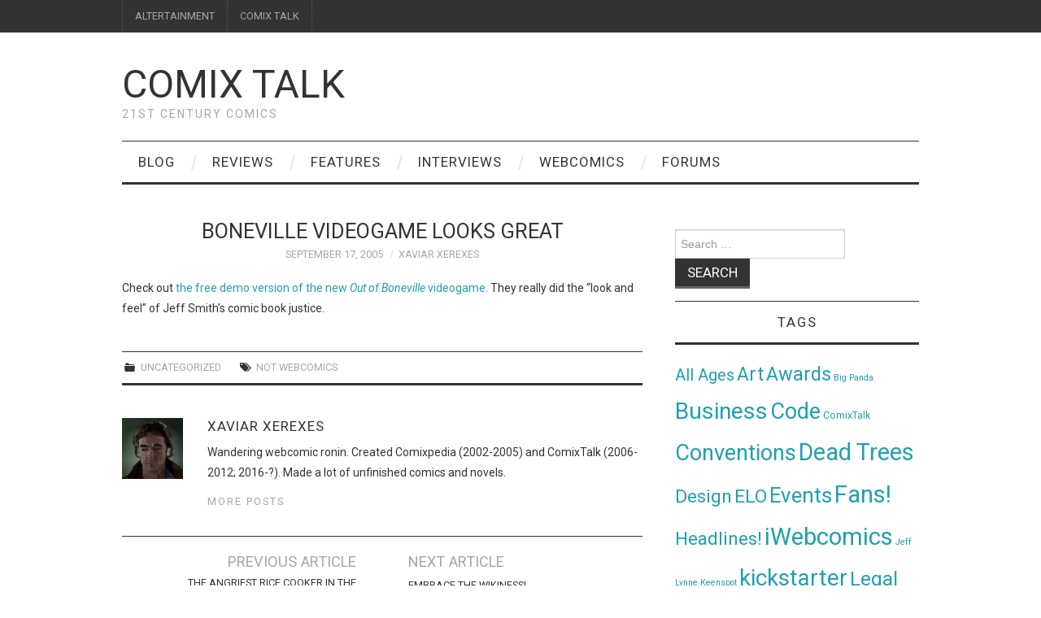

--- FILE ---
content_type: text/html; charset=UTF-8
request_url: http://comixtalk.com/boneville_videogame_looks_great/
body_size: 11323
content:
<!DOCTYPE html>
<html lang="en-US">
<head>
	<title>Boneville Videogame Looks Great &#8211; Comix Talk</title>

	<meta charset="UTF-8">
	<meta name="viewport" content="width=device-width">

	<link rel="profile" href="http://gmpg.org/xfn/11">
	<link rel="pingback" href="http://comixtalk.com/xmlrpc.php">
	<link rel="shortcut icon" href="http://comixtalk.com/wp-content/uploads/2016/01/picture-1.png" />


	<title>Boneville Videogame Looks Great &#8211; Comix Talk</title>
<meta name='robots' content='max-image-preview:large' />
<link rel='dns-prefetch' href='//fonts.googleapis.com' />
<link rel="alternate" type="application/rss+xml" title="Comix Talk &raquo; Feed" href="http://comixtalk.com/feed/" />
<link rel="alternate" type="application/rss+xml" title="Comix Talk &raquo; Comments Feed" href="http://comixtalk.com/comments/feed/" />
<link rel="alternate" title="oEmbed (JSON)" type="application/json+oembed" href="http://comixtalk.com/wp-json/oembed/1.0/embed?url=http%3A%2F%2Fcomixtalk.com%2Fboneville_videogame_looks_great%2F" />
<link rel="alternate" title="oEmbed (XML)" type="text/xml+oembed" href="http://comixtalk.com/wp-json/oembed/1.0/embed?url=http%3A%2F%2Fcomixtalk.com%2Fboneville_videogame_looks_great%2F&#038;format=xml" />
<style id='wp-img-auto-sizes-contain-inline-css' type='text/css'>
img:is([sizes=auto i],[sizes^="auto," i]){contain-intrinsic-size:3000px 1500px}
/*# sourceURL=wp-img-auto-sizes-contain-inline-css */
</style>
<style id='wp-emoji-styles-inline-css' type='text/css'>

	img.wp-smiley, img.emoji {
		display: inline !important;
		border: none !important;
		box-shadow: none !important;
		height: 1em !important;
		width: 1em !important;
		margin: 0 0.07em !important;
		vertical-align: -0.1em !important;
		background: none !important;
		padding: 0 !important;
	}
/*# sourceURL=wp-emoji-styles-inline-css */
</style>
<style id='wp-block-library-inline-css' type='text/css'>
:root{--wp-block-synced-color:#7a00df;--wp-block-synced-color--rgb:122,0,223;--wp-bound-block-color:var(--wp-block-synced-color);--wp-editor-canvas-background:#ddd;--wp-admin-theme-color:#007cba;--wp-admin-theme-color--rgb:0,124,186;--wp-admin-theme-color-darker-10:#006ba1;--wp-admin-theme-color-darker-10--rgb:0,107,160.5;--wp-admin-theme-color-darker-20:#005a87;--wp-admin-theme-color-darker-20--rgb:0,90,135;--wp-admin-border-width-focus:2px}@media (min-resolution:192dpi){:root{--wp-admin-border-width-focus:1.5px}}.wp-element-button{cursor:pointer}:root .has-very-light-gray-background-color{background-color:#eee}:root .has-very-dark-gray-background-color{background-color:#313131}:root .has-very-light-gray-color{color:#eee}:root .has-very-dark-gray-color{color:#313131}:root .has-vivid-green-cyan-to-vivid-cyan-blue-gradient-background{background:linear-gradient(135deg,#00d084,#0693e3)}:root .has-purple-crush-gradient-background{background:linear-gradient(135deg,#34e2e4,#4721fb 50%,#ab1dfe)}:root .has-hazy-dawn-gradient-background{background:linear-gradient(135deg,#faaca8,#dad0ec)}:root .has-subdued-olive-gradient-background{background:linear-gradient(135deg,#fafae1,#67a671)}:root .has-atomic-cream-gradient-background{background:linear-gradient(135deg,#fdd79a,#004a59)}:root .has-nightshade-gradient-background{background:linear-gradient(135deg,#330968,#31cdcf)}:root .has-midnight-gradient-background{background:linear-gradient(135deg,#020381,#2874fc)}:root{--wp--preset--font-size--normal:16px;--wp--preset--font-size--huge:42px}.has-regular-font-size{font-size:1em}.has-larger-font-size{font-size:2.625em}.has-normal-font-size{font-size:var(--wp--preset--font-size--normal)}.has-huge-font-size{font-size:var(--wp--preset--font-size--huge)}.has-text-align-center{text-align:center}.has-text-align-left{text-align:left}.has-text-align-right{text-align:right}.has-fit-text{white-space:nowrap!important}#end-resizable-editor-section{display:none}.aligncenter{clear:both}.items-justified-left{justify-content:flex-start}.items-justified-center{justify-content:center}.items-justified-right{justify-content:flex-end}.items-justified-space-between{justify-content:space-between}.screen-reader-text{border:0;clip-path:inset(50%);height:1px;margin:-1px;overflow:hidden;padding:0;position:absolute;width:1px;word-wrap:normal!important}.screen-reader-text:focus{background-color:#ddd;clip-path:none;color:#444;display:block;font-size:1em;height:auto;left:5px;line-height:normal;padding:15px 23px 14px;text-decoration:none;top:5px;width:auto;z-index:100000}html :where(.has-border-color){border-style:solid}html :where([style*=border-top-color]){border-top-style:solid}html :where([style*=border-right-color]){border-right-style:solid}html :where([style*=border-bottom-color]){border-bottom-style:solid}html :where([style*=border-left-color]){border-left-style:solid}html :where([style*=border-width]){border-style:solid}html :where([style*=border-top-width]){border-top-style:solid}html :where([style*=border-right-width]){border-right-style:solid}html :where([style*=border-bottom-width]){border-bottom-style:solid}html :where([style*=border-left-width]){border-left-style:solid}html :where(img[class*=wp-image-]){height:auto;max-width:100%}:where(figure){margin:0 0 1em}html :where(.is-position-sticky){--wp-admin--admin-bar--position-offset:var(--wp-admin--admin-bar--height,0px)}@media screen and (max-width:600px){html :where(.is-position-sticky){--wp-admin--admin-bar--position-offset:0px}}

/*# sourceURL=wp-block-library-inline-css */
</style><style id='global-styles-inline-css' type='text/css'>
:root{--wp--preset--aspect-ratio--square: 1;--wp--preset--aspect-ratio--4-3: 4/3;--wp--preset--aspect-ratio--3-4: 3/4;--wp--preset--aspect-ratio--3-2: 3/2;--wp--preset--aspect-ratio--2-3: 2/3;--wp--preset--aspect-ratio--16-9: 16/9;--wp--preset--aspect-ratio--9-16: 9/16;--wp--preset--color--black: #000000;--wp--preset--color--cyan-bluish-gray: #abb8c3;--wp--preset--color--white: #ffffff;--wp--preset--color--pale-pink: #f78da7;--wp--preset--color--vivid-red: #cf2e2e;--wp--preset--color--luminous-vivid-orange: #ff6900;--wp--preset--color--luminous-vivid-amber: #fcb900;--wp--preset--color--light-green-cyan: #7bdcb5;--wp--preset--color--vivid-green-cyan: #00d084;--wp--preset--color--pale-cyan-blue: #8ed1fc;--wp--preset--color--vivid-cyan-blue: #0693e3;--wp--preset--color--vivid-purple: #9b51e0;--wp--preset--gradient--vivid-cyan-blue-to-vivid-purple: linear-gradient(135deg,rgb(6,147,227) 0%,rgb(155,81,224) 100%);--wp--preset--gradient--light-green-cyan-to-vivid-green-cyan: linear-gradient(135deg,rgb(122,220,180) 0%,rgb(0,208,130) 100%);--wp--preset--gradient--luminous-vivid-amber-to-luminous-vivid-orange: linear-gradient(135deg,rgb(252,185,0) 0%,rgb(255,105,0) 100%);--wp--preset--gradient--luminous-vivid-orange-to-vivid-red: linear-gradient(135deg,rgb(255,105,0) 0%,rgb(207,46,46) 100%);--wp--preset--gradient--very-light-gray-to-cyan-bluish-gray: linear-gradient(135deg,rgb(238,238,238) 0%,rgb(169,184,195) 100%);--wp--preset--gradient--cool-to-warm-spectrum: linear-gradient(135deg,rgb(74,234,220) 0%,rgb(151,120,209) 20%,rgb(207,42,186) 40%,rgb(238,44,130) 60%,rgb(251,105,98) 80%,rgb(254,248,76) 100%);--wp--preset--gradient--blush-light-purple: linear-gradient(135deg,rgb(255,206,236) 0%,rgb(152,150,240) 100%);--wp--preset--gradient--blush-bordeaux: linear-gradient(135deg,rgb(254,205,165) 0%,rgb(254,45,45) 50%,rgb(107,0,62) 100%);--wp--preset--gradient--luminous-dusk: linear-gradient(135deg,rgb(255,203,112) 0%,rgb(199,81,192) 50%,rgb(65,88,208) 100%);--wp--preset--gradient--pale-ocean: linear-gradient(135deg,rgb(255,245,203) 0%,rgb(182,227,212) 50%,rgb(51,167,181) 100%);--wp--preset--gradient--electric-grass: linear-gradient(135deg,rgb(202,248,128) 0%,rgb(113,206,126) 100%);--wp--preset--gradient--midnight: linear-gradient(135deg,rgb(2,3,129) 0%,rgb(40,116,252) 100%);--wp--preset--font-size--small: 13px;--wp--preset--font-size--medium: 20px;--wp--preset--font-size--large: 36px;--wp--preset--font-size--x-large: 42px;--wp--preset--spacing--20: 0.44rem;--wp--preset--spacing--30: 0.67rem;--wp--preset--spacing--40: 1rem;--wp--preset--spacing--50: 1.5rem;--wp--preset--spacing--60: 2.25rem;--wp--preset--spacing--70: 3.38rem;--wp--preset--spacing--80: 5.06rem;--wp--preset--shadow--natural: 6px 6px 9px rgba(0, 0, 0, 0.2);--wp--preset--shadow--deep: 12px 12px 50px rgba(0, 0, 0, 0.4);--wp--preset--shadow--sharp: 6px 6px 0px rgba(0, 0, 0, 0.2);--wp--preset--shadow--outlined: 6px 6px 0px -3px rgb(255, 255, 255), 6px 6px rgb(0, 0, 0);--wp--preset--shadow--crisp: 6px 6px 0px rgb(0, 0, 0);}:where(.is-layout-flex){gap: 0.5em;}:where(.is-layout-grid){gap: 0.5em;}body .is-layout-flex{display: flex;}.is-layout-flex{flex-wrap: wrap;align-items: center;}.is-layout-flex > :is(*, div){margin: 0;}body .is-layout-grid{display: grid;}.is-layout-grid > :is(*, div){margin: 0;}:where(.wp-block-columns.is-layout-flex){gap: 2em;}:where(.wp-block-columns.is-layout-grid){gap: 2em;}:where(.wp-block-post-template.is-layout-flex){gap: 1.25em;}:where(.wp-block-post-template.is-layout-grid){gap: 1.25em;}.has-black-color{color: var(--wp--preset--color--black) !important;}.has-cyan-bluish-gray-color{color: var(--wp--preset--color--cyan-bluish-gray) !important;}.has-white-color{color: var(--wp--preset--color--white) !important;}.has-pale-pink-color{color: var(--wp--preset--color--pale-pink) !important;}.has-vivid-red-color{color: var(--wp--preset--color--vivid-red) !important;}.has-luminous-vivid-orange-color{color: var(--wp--preset--color--luminous-vivid-orange) !important;}.has-luminous-vivid-amber-color{color: var(--wp--preset--color--luminous-vivid-amber) !important;}.has-light-green-cyan-color{color: var(--wp--preset--color--light-green-cyan) !important;}.has-vivid-green-cyan-color{color: var(--wp--preset--color--vivid-green-cyan) !important;}.has-pale-cyan-blue-color{color: var(--wp--preset--color--pale-cyan-blue) !important;}.has-vivid-cyan-blue-color{color: var(--wp--preset--color--vivid-cyan-blue) !important;}.has-vivid-purple-color{color: var(--wp--preset--color--vivid-purple) !important;}.has-black-background-color{background-color: var(--wp--preset--color--black) !important;}.has-cyan-bluish-gray-background-color{background-color: var(--wp--preset--color--cyan-bluish-gray) !important;}.has-white-background-color{background-color: var(--wp--preset--color--white) !important;}.has-pale-pink-background-color{background-color: var(--wp--preset--color--pale-pink) !important;}.has-vivid-red-background-color{background-color: var(--wp--preset--color--vivid-red) !important;}.has-luminous-vivid-orange-background-color{background-color: var(--wp--preset--color--luminous-vivid-orange) !important;}.has-luminous-vivid-amber-background-color{background-color: var(--wp--preset--color--luminous-vivid-amber) !important;}.has-light-green-cyan-background-color{background-color: var(--wp--preset--color--light-green-cyan) !important;}.has-vivid-green-cyan-background-color{background-color: var(--wp--preset--color--vivid-green-cyan) !important;}.has-pale-cyan-blue-background-color{background-color: var(--wp--preset--color--pale-cyan-blue) !important;}.has-vivid-cyan-blue-background-color{background-color: var(--wp--preset--color--vivid-cyan-blue) !important;}.has-vivid-purple-background-color{background-color: var(--wp--preset--color--vivid-purple) !important;}.has-black-border-color{border-color: var(--wp--preset--color--black) !important;}.has-cyan-bluish-gray-border-color{border-color: var(--wp--preset--color--cyan-bluish-gray) !important;}.has-white-border-color{border-color: var(--wp--preset--color--white) !important;}.has-pale-pink-border-color{border-color: var(--wp--preset--color--pale-pink) !important;}.has-vivid-red-border-color{border-color: var(--wp--preset--color--vivid-red) !important;}.has-luminous-vivid-orange-border-color{border-color: var(--wp--preset--color--luminous-vivid-orange) !important;}.has-luminous-vivid-amber-border-color{border-color: var(--wp--preset--color--luminous-vivid-amber) !important;}.has-light-green-cyan-border-color{border-color: var(--wp--preset--color--light-green-cyan) !important;}.has-vivid-green-cyan-border-color{border-color: var(--wp--preset--color--vivid-green-cyan) !important;}.has-pale-cyan-blue-border-color{border-color: var(--wp--preset--color--pale-cyan-blue) !important;}.has-vivid-cyan-blue-border-color{border-color: var(--wp--preset--color--vivid-cyan-blue) !important;}.has-vivid-purple-border-color{border-color: var(--wp--preset--color--vivid-purple) !important;}.has-vivid-cyan-blue-to-vivid-purple-gradient-background{background: var(--wp--preset--gradient--vivid-cyan-blue-to-vivid-purple) !important;}.has-light-green-cyan-to-vivid-green-cyan-gradient-background{background: var(--wp--preset--gradient--light-green-cyan-to-vivid-green-cyan) !important;}.has-luminous-vivid-amber-to-luminous-vivid-orange-gradient-background{background: var(--wp--preset--gradient--luminous-vivid-amber-to-luminous-vivid-orange) !important;}.has-luminous-vivid-orange-to-vivid-red-gradient-background{background: var(--wp--preset--gradient--luminous-vivid-orange-to-vivid-red) !important;}.has-very-light-gray-to-cyan-bluish-gray-gradient-background{background: var(--wp--preset--gradient--very-light-gray-to-cyan-bluish-gray) !important;}.has-cool-to-warm-spectrum-gradient-background{background: var(--wp--preset--gradient--cool-to-warm-spectrum) !important;}.has-blush-light-purple-gradient-background{background: var(--wp--preset--gradient--blush-light-purple) !important;}.has-blush-bordeaux-gradient-background{background: var(--wp--preset--gradient--blush-bordeaux) !important;}.has-luminous-dusk-gradient-background{background: var(--wp--preset--gradient--luminous-dusk) !important;}.has-pale-ocean-gradient-background{background: var(--wp--preset--gradient--pale-ocean) !important;}.has-electric-grass-gradient-background{background: var(--wp--preset--gradient--electric-grass) !important;}.has-midnight-gradient-background{background: var(--wp--preset--gradient--midnight) !important;}.has-small-font-size{font-size: var(--wp--preset--font-size--small) !important;}.has-medium-font-size{font-size: var(--wp--preset--font-size--medium) !important;}.has-large-font-size{font-size: var(--wp--preset--font-size--large) !important;}.has-x-large-font-size{font-size: var(--wp--preset--font-size--x-large) !important;}
/*# sourceURL=global-styles-inline-css */
</style>

<style id='classic-theme-styles-inline-css' type='text/css'>
/*! This file is auto-generated */
.wp-block-button__link{color:#fff;background-color:#32373c;border-radius:9999px;box-shadow:none;text-decoration:none;padding:calc(.667em + 2px) calc(1.333em + 2px);font-size:1.125em}.wp-block-file__button{background:#32373c;color:#fff;text-decoration:none}
/*# sourceURL=/wp-includes/css/classic-themes.min.css */
</style>
<link rel='stylesheet' id='bbp-default-css' href='http://comixtalk.com/wp-content/plugins/bbpress/templates/default/css/bbpress.min.css?ver=2.6.14' type='text/css' media='all' />
<link rel='stylesheet' id='athemes-headings-fonts-css' href='//fonts.googleapis.com/css?family=Roboto%3A400%2C400italic%2C700%2C700italic&#038;ver=6.9' type='text/css' media='all' />
<link rel='stylesheet' id='athemes-body-fonts-css' href='//fonts.googleapis.com/css?family=Roboto%3A400%2C400italic%2C700%2C700italic&#038;ver=6.9' type='text/css' media='all' />
<link rel='stylesheet' id='athemes-symbols-css' href='http://comixtalk.com/wp-content/themes/fashionistas/css/athemes-symbols.css?ver=6.9' type='text/css' media='all' />
<link rel='stylesheet' id='athemes-bootstrap-css' href='http://comixtalk.com/wp-content/themes/fashionistas/css/bootstrap.min.css?ver=6.9' type='text/css' media='all' />
<link rel='stylesheet' id='athemes-style-css' href='http://comixtalk.com/wp-content/themes/fashionistas/style.css?ver=6.9' type='text/css' media='all' />
<style id='athemes-style-inline-css' type='text/css'>
button, input[type="button"], input[type="reset"], input[type="submit"], #top-navigation, #top-navigation li:hover ul, #top-navigation li.sfHover ul, #main-navigation li:hover ul, #main-navigation li.sfHover ul, #main-navigation > .sf-menu > ul, .site-content [class*="navigation"] a, .widget-tab-nav li.active a, .widget-social-icons li a [class^="ico-"]:before, .site-footer { background: ; }
#main-navigation, .entry-footer, .page-header, .author-info, .site-content [class*="navigation"] a:hover, .site-content .post-navigation, .comments-title, .widget, .widget-title, ul.widget-tab-nav, .site-extra { border-color: ; }
.site-title a { color: ; }
.site-description { color: ; }
.entry-title, .entry-title a { color: ; }
body { color: ; }
h1, h2, h3, h4, h5, h6, button, input[type="button"], input[type="reset"], input[type="submit"], .site-title, .site-description, .sf-menu li a, .nav-open, .nav-close, .entry-meta, .author-info .author-links a, .site-content [class*="navigation"] a, .site-content .post-navigation span, .comment-list li.comment .comment-author .fn, .comment-list li.comment .comment-metadata a, .comment-list li.comment .reply a, #commentform label, .widget-tab-nav li a, .widget-entry-content span, .widget-entry-summary span, #widget-tab-tags, .site-footer { font-family: Roboto; }
body { font-family: Roboto; }

/*# sourceURL=athemes-style-inline-css */
</style>
<script type="text/javascript" src="http://comixtalk.com/wp-includes/js/jquery/jquery.min.js?ver=3.7.1" id="jquery-core-js"></script>
<script type="text/javascript" src="http://comixtalk.com/wp-includes/js/jquery/jquery-migrate.min.js?ver=3.4.1" id="jquery-migrate-js"></script>
<script type="text/javascript" src="http://comixtalk.com/wp-content/themes/fashionistas/js/bootstrap.min.js?ver=6.9" id="athemes-bootstrap-js-js"></script>
<script type="text/javascript" src="http://comixtalk.com/wp-content/themes/fashionistas/js/hoverIntent.js?ver=6.9" id="athemes-superfish-hoverIntent-js"></script>
<script type="text/javascript" src="http://comixtalk.com/wp-content/themes/fashionistas/js/superfish.js?ver=6.9" id="athemes-superfish-js"></script>
<script type="text/javascript" src="http://comixtalk.com/wp-content/themes/fashionistas/js/settings.js?ver=6.9" id="athemes-settings-js"></script>
<link rel="https://api.w.org/" href="http://comixtalk.com/wp-json/" /><link rel="alternate" title="JSON" type="application/json" href="http://comixtalk.com/wp-json/wp/v2/posts/2849" /><link rel="EditURI" type="application/rsd+xml" title="RSD" href="http://comixtalk.com/xmlrpc.php?rsd" />
<meta name="generator" content="WordPress 6.9" />
<link rel="canonical" href="http://comixtalk.com/boneville_videogame_looks_great/" />
<link rel='shortlink' href='http://comixtalk.com/?p=2849' />
<!--[if lt IE 9]>
<script src="http://comixtalk.com/wp-content/themes/fashionistas/js/html5shiv.js"></script>
<![endif]-->
<style type="text/css">.recentcomments a{display:inline !important;padding:0 !important;margin:0 !important;}</style><link rel="icon" href="http://comixtalk.com/wp-content/uploads/2016/01/cropped-picture-1-32x32.png" sizes="32x32" />
<link rel="icon" href="http://comixtalk.com/wp-content/uploads/2016/01/cropped-picture-1-192x192.png" sizes="192x192" />
<link rel="apple-touch-icon" href="http://comixtalk.com/wp-content/uploads/2016/01/cropped-picture-1-180x180.png" />
<meta name="msapplication-TileImage" content="http://comixtalk.com/wp-content/uploads/2016/01/cropped-picture-1-270x270.png" />
</head>

<body class="wp-singular post-template-default single single-post postid-2849 single-format-standard wp-theme-fashionistas group-blog">

	<nav id="top-navigation" class="main-navigation" role="navigation">
		<div class="clearfix container">
			<div class="sf-menu"><ul id="menu-network" class="menu"><li id="menu-item-31194" class="menu-item menu-item-type-custom menu-item-object-custom menu-item-31194"><a href="http://altertainment.net">ALTERTAINMENT</a></li>
<li id="menu-item-31195" class="menu-item menu-item-type-custom menu-item-object-custom menu-item-31195"><a href="http://comixtalk">COMIX TALK</a></li>
</ul></div>		</div>
	<!-- #top-navigation --></nav>

	<header id="masthead" class="clearfix container site-header" role="banner">
		<div class="site-branding">
						
								<div class="site-title">
					<a href="http://comixtalk.com/" title="Comix Talk" rel="home">
						Comix Talk					</a>
				</div>
				<div class="site-description">21st Century Comics</div>
					<!-- .site-branding --></div>

					<!-- #masthead --></header>

	<nav id="main-navigation" class="container main-navigation" role="navigation">
		<a href="#main-navigation" class="nav-open">Menu</a>
		<a href="#" class="nav-close">Close</a>
		<div class="sf-menu"><ul id="menu-departments" class="menu"><li id="menu-item-31127" class="menu-item menu-item-type-taxonomy menu-item-object-category menu-item-31127"><a href="http://comixtalk.com/category/blog/">Blog</a></li>
<li id="menu-item-31130" class="menu-item menu-item-type-taxonomy menu-item-object-category menu-item-31130"><a href="http://comixtalk.com/category/reviews/">Reviews</a></li>
<li id="menu-item-31128" class="menu-item menu-item-type-taxonomy menu-item-object-category menu-item-31128"><a href="http://comixtalk.com/category/features/">Features</a></li>
<li id="menu-item-31129" class="menu-item menu-item-type-taxonomy menu-item-object-category menu-item-31129"><a href="http://comixtalk.com/category/interviews/">Interviews</a></li>
<li id="menu-item-31241" class="menu-item menu-item-type-post_type menu-item-object-page menu-item-31241"><a href="http://comixtalk.com/webcomics-at-comix-talk/">Webcomics</a></li>
<li id="menu-item-31283" class="menu-item menu-item-type-post_type_archive menu-item-object-forum menu-item-31283"><a href="http://comixtalk.com/forums/">Forums</a></li>
</ul></div>	<!-- #main-navigation --></nav>

	<div id="main" class="site-main">
		<div class="clearfix container">
	<div id="primary" class="content-area">
		<div id="content" class="site-content" role="main">

		
			
<article id="post-2849" class="clearfix post-2849 post type-post status-publish format-standard hentry tag-not_webcomics">
	<header class="entry-header">
		<h1 class="entry-title">Boneville Videogame Looks Great</h1>

		<div class="entry-meta">
			<span class="posted-on"><a href="http://comixtalk.com/boneville_videogame_looks_great/" rel="bookmark"><time class="entry-date published updated" datetime="2005-09-17T10:54:54-04:00">September 17, 2005</time></a></span><span class="byline"><span class="author vcard"><a class="url fn n" href="http://comixtalk.com/author/xerexes/">Xaviar Xerexes</a></span></span>
					<!-- .entry-meta --></div>
	<!-- .entry-header --></header>

		

	<div class="clearfix entry-content">
		<p>Check out <a href="http://www.telltalegames.com/products?pc=bn0102">the free demo version of the new <i>Out of Boneville</i> videogame</a>.  They really did the &#8220;look and feel&#8221; of Jeff Smith&#8217;s comic book justice.</p>
			<!-- .entry-content --></div>

	<footer class="entry-meta entry-footer">
		<span class="cat-links"><i class="ico-folder"></i> Uncategorized</span><span class="tags-links"><i class="ico-tags"></i> <a href="http://comixtalk.com/tag/not_webcomics/" rel="tag">Not Webcomics</a></span>	<!-- .entry-meta --></footer>
<!-- #post-2849 --></article>

							<div class="clearfix author-info">
					<div class="author-photo"><img alt='' src='https://secure.gravatar.com/avatar/7e0008c026849ad596c98cfa4770d1002d81cc4c8ebc1d758608255e693441e7?s=75&#038;d=mm&#038;r=pg' srcset='https://secure.gravatar.com/avatar/7e0008c026849ad596c98cfa4770d1002d81cc4c8ebc1d758608255e693441e7?s=150&#038;d=mm&#038;r=pg 2x' class='avatar avatar-75 photo' height='75' width='75' decoding='async'/></div>
					<div class="author-content">
						<h3>Xaviar Xerexes</h3>
						<p>Wandering webcomic ronin.  Created Comixpedia (2002-2005) and  ComixTalk (2006-2012; 2016-?).  Made a lot of unfinished comics and novels.</p>
						<div class="author-links">
							<a href="http://comixtalk.com/author/xerexes/" rel="me">More Posts</a>

							
							
													</div>
					</div>
				<!-- .author-info --></div>
			
				<nav role="navigation" id="nav-below" class="post-navigation">
		<h1 class="screen-reader-text">Post navigation</h1>

	
		<div class="nav-previous"><span>Previous Article</span><a href="http://comixtalk.com/angriest_rice_cooker_world_returns/" rel="prev"><span class="meta-nav">&larr;</span> The Angriest Rice Cooker in the World Returns</a></div>		<div class="nav-next"><span>Next Article</span><a href="http://comixtalk.com/embrace_wikiness/" rel="next">Embrace The Wikiness! <span class="meta-nav">&rarr;</span></a></div>
	
	</nav><!-- #nav-below -->
	
			
		
		</div><!-- #content -->
	</div><!-- #primary -->

<div id="widget-area-2" class="site-sidebar widget-area" role="complementary">
	<aside id="search-2" class="widget widget_search"><form role="search" method="get" class="search-form" action="http://comixtalk.com/">
	<label>
		<span class="screen-reader-text">Search for:</span>
		<input type="search" class="search-field" placeholder="Search &hellip;" value="" name="s" title="Search for:">
	</label>
	<input type="submit" class="search-submit" value="Search">
</form>
</aside><aside id="tag_cloud-2" class="widget widget_tag_cloud"><h3 class="widget-title">Tags</h3><div class="tagcloud"><a href="http://comixtalk.com/tag/all_ages/" class="tag-cloud-link tag-link-3479 tag-link-position-1" style="font-size: 14.867924528302pt;" aria-label="All Ages (21 items)">All Ages</a>
<a href="http://comixtalk.com/tag/art/" class="tag-cloud-link tag-link-1 tag-link-position-2" style="font-size: 17.245283018868pt;" aria-label="Art (49 items)">Art</a>
<a href="http://comixtalk.com/tag/awards/" class="tag-cloud-link tag-link-5 tag-link-position-3" style="font-size: 17.707547169811pt;" aria-label="Awards (58 items)">Awards</a>
<a href="http://comixtalk.com/tag/big-panda/" class="tag-cloud-link tag-link-3556 tag-link-position-4" style="font-size: 8pt;" aria-label="Big Panda (1 item)">Big Panda</a>
<a href="http://comixtalk.com/tag/business/" class="tag-cloud-link tag-link-3 tag-link-position-5" style="font-size: 21.207547169811pt;" aria-label="Business (198 items)">Business</a>
<a href="http://comixtalk.com/tag/code/" class="tag-cloud-link tag-link-12 tag-link-position-6" style="font-size: 20.415094339623pt;" aria-label="Code (149 items)">Code</a>
<a href="http://comixtalk.com/tag/comixtalk/" class="tag-cloud-link tag-link-3550 tag-link-position-7" style="font-size: 9.188679245283pt;" aria-label="ComixTalk (2 items)">ComixTalk</a>
<a href="http://comixtalk.com/tag/conventions/" class="tag-cloud-link tag-link-6 tag-link-position-8" style="font-size: 20.283018867925pt;" aria-label="Conventions (143 items)">Conventions</a>
<a href="http://comixtalk.com/tag/dead_trees/" class="tag-cloud-link tag-link-9 tag-link-position-9" style="font-size: 21.537735849057pt;" aria-label="Dead Trees (224 items)">Dead Trees</a>
<a href="http://comixtalk.com/tag/design/" class="tag-cloud-link tag-link-11 tag-link-position-10" style="font-size: 16.981132075472pt;" aria-label="Design (45 items)">Design</a>
<a href="http://comixtalk.com/tag/elo/" class="tag-cloud-link tag-link-3559 tag-link-position-11" style="font-size: 17.047169811321pt;" aria-label="ELO (46 items)">ELO</a>
<a href="http://comixtalk.com/tag/events/" class="tag-cloud-link tag-link-7 tag-link-position-12" style="font-size: 19.358490566038pt;" aria-label="Events (104 items)">Events</a>
<a href="http://comixtalk.com/tag/fans!/" class="tag-cloud-link tag-link-8 tag-link-position-13" style="font-size: 21.933962264151pt;" aria-label="Fans! (256 items)">Fans!</a>
<a href="http://comixtalk.com/tag/headlines!/" class="tag-cloud-link tag-link-18 tag-link-position-14" style="font-size: 16.716981132075pt;" aria-label="Headlines! (41 items)">Headlines!</a>
<a href="http://comixtalk.com/tag/iwebcomics/" class="tag-cloud-link tag-link-10 tag-link-position-15" style="font-size: 22pt;" aria-label="iWebcomics (263 items)">iWebcomics</a>
<a href="http://comixtalk.com/tag/jeff-lynne/" class="tag-cloud-link tag-link-3558 tag-link-position-16" style="font-size: 8pt;" aria-label="Jeff Lynne (1 item)">Jeff Lynne</a>
<a href="http://comixtalk.com/tag/keenspot/" class="tag-cloud-link tag-link-3553 tag-link-position-17" style="font-size: 8pt;" aria-label="Keenspot (1 item)">Keenspot</a>
<a href="http://comixtalk.com/tag/kickstarter/" class="tag-cloud-link tag-link-3552 tag-link-position-18" style="font-size: 20.811320754717pt;" aria-label="kickstarter (174 items)">kickstarter</a>
<a href="http://comixtalk.com/tag/legal_/" class="tag-cloud-link tag-link-13 tag-link-position-19" style="font-size: 18.5pt;" aria-label="Legal  (76 items)">Legal </a>
<a href="http://comixtalk.com/tag/marketing/" class="tag-cloud-link tag-link-14 tag-link-position-20" style="font-size: 13.150943396226pt;" aria-label="Marketing (11 items)">Marketing</a>
<a href="http://comixtalk.com/tag/milestones/" class="tag-cloud-link tag-link-15 tag-link-position-21" style="font-size: 17.443396226415pt;" aria-label="Milestones (53 items)">Milestones</a>
<a href="http://comixtalk.com/tag/modern-tales/" class="tag-cloud-link tag-link-3555 tag-link-position-22" style="font-size: 8pt;" aria-label="Modern Tales (1 item)">Modern Tales</a>
<a href="http://comixtalk.com/tag/not_webcomics/" class="tag-cloud-link tag-link-20 tag-link-position-23" style="font-size: 16.915094339623pt;" aria-label="Not Webcomics (44 items)">Not Webcomics</a>
<a href="http://comixtalk.com/tag/penny-arcade/" class="tag-cloud-link tag-link-3557 tag-link-position-24" style="font-size: 8pt;" aria-label="Penny Arcade (1 item)">Penny Arcade</a>
<a href="http://comixtalk.com/tag/project-wonderful/" class="tag-cloud-link tag-link-3561 tag-link-position-25" style="font-size: 12.292452830189pt;" aria-label="Project Wonderful (8 items)">Project Wonderful</a>
<a href="http://comixtalk.com/tag/rookies/" class="tag-cloud-link tag-link-16 tag-link-position-26" style="font-size: 19.88679245283pt;" aria-label="Rookies (125 items)">Rookies</a>
<a href="http://comixtalk.com/tag/swag/" class="tag-cloud-link tag-link-3480 tag-link-position-27" style="font-size: 21.933962264151pt;" aria-label="Swag (257 items)">Swag</a>
<a href="http://comixtalk.com/tag/theory/" class="tag-cloud-link tag-link-4 tag-link-position-28" style="font-size: 17.509433962264pt;" aria-label="Theory (54 items)">Theory</a>
<a href="http://comixtalk.com/tag/tools/" class="tag-cloud-link tag-link-17 tag-link-position-29" style="font-size: 18.962264150943pt;" aria-label="Tools (91 items)">Tools</a>
<a href="http://comixtalk.com/tag/versus/" class="tag-cloud-link tag-link-19 tag-link-position-30" style="font-size: 15.264150943396pt;" aria-label="Versus (24 items)">Versus</a>
<a href="http://comixtalk.com/tag/websnark/" class="tag-cloud-link tag-link-3554 tag-link-position-31" style="font-size: 8pt;" aria-label="Websnark (1 item)">Websnark</a>
<a href="http://comixtalk.com/tag/writing/" class="tag-cloud-link tag-link-2 tag-link-position-32" style="font-size: 18.235849056604pt;" aria-label="Writing (70 items)">Writing</a></div>
</aside><aside id="categories-2" class="widget widget_categories"><h3 class="widget-title">Categories</h3><form action="http://comixtalk.com" method="get"><label class="screen-reader-text" for="cat">Categories</label><select  name='cat' id='cat' class='postform'>
	<option value='-1'>Select Category</option>
	<option class="level-0" value="3548">Blog</option>
	<option class="level-0" value="23">Features</option>
	<option class="level-1" value="203">&nbsp;&nbsp;&nbsp;Art &#038; Narrative</option>
	<option class="level-1" value="111">&nbsp;&nbsp;&nbsp;Checkerboard Nightmare</option>
	<option class="level-1" value="1037">&nbsp;&nbsp;&nbsp;Comic Theory 101</option>
	<option class="level-1" value="962">&nbsp;&nbsp;&nbsp;History</option>
	<option class="level-1" value="132">&nbsp;&nbsp;&nbsp;Modern Humor Authority</option>
	<option class="level-1" value="956">&nbsp;&nbsp;&nbsp;Most Read</option>
	<option class="level-1" value="110">&nbsp;&nbsp;&nbsp;The Antecedent</option>
	<option class="level-1" value="201">&nbsp;&nbsp;&nbsp;Why Do Online Comics?</option>
	<option class="level-0" value="21">Interviews</option>
	<option class="level-0" value="22">Reviews</option>
	<option class="level-0" value="3564">Webcomics</option>
</select>
</form><script type="text/javascript">
/* <![CDATA[ */

( ( dropdownId ) => {
	const dropdown = document.getElementById( dropdownId );
	function onSelectChange() {
		setTimeout( () => {
			if ( 'escape' === dropdown.dataset.lastkey ) {
				return;
			}
			if ( dropdown.value && parseInt( dropdown.value ) > 0 && dropdown instanceof HTMLSelectElement ) {
				dropdown.parentElement.submit();
			}
		}, 250 );
	}
	function onKeyUp( event ) {
		if ( 'Escape' === event.key ) {
			dropdown.dataset.lastkey = 'escape';
		} else {
			delete dropdown.dataset.lastkey;
		}
	}
	function onClick() {
		delete dropdown.dataset.lastkey;
	}
	dropdown.addEventListener( 'keyup', onKeyUp );
	dropdown.addEventListener( 'click', onClick );
	dropdown.addEventListener( 'change', onSelectChange );
})( "cat" );

//# sourceURL=WP_Widget_Categories%3A%3Awidget
/* ]]> */
</script>
</aside><aside id="archives-2" class="widget widget_archive"><h3 class="widget-title">Archives</h3>		<label class="screen-reader-text" for="archives-dropdown-2">Archives</label>
		<select id="archives-dropdown-2" name="archive-dropdown">
			
			<option value="">Select Month</option>
				<option value='http://comixtalk.com/2016/01/'> January 2016 &nbsp;(1)</option>
	<option value='http://comixtalk.com/2012/12/'> December 2012 &nbsp;(1)</option>
	<option value='http://comixtalk.com/2012/11/'> November 2012 &nbsp;(1)</option>
	<option value='http://comixtalk.com/2012/09/'> September 2012 &nbsp;(1)</option>
	<option value='http://comixtalk.com/2012/06/'> June 2012 &nbsp;(2)</option>
	<option value='http://comixtalk.com/2012/05/'> May 2012 &nbsp;(3)</option>
	<option value='http://comixtalk.com/2012/04/'> April 2012 &nbsp;(6)</option>
	<option value='http://comixtalk.com/2012/03/'> March 2012 &nbsp;(9)</option>
	<option value='http://comixtalk.com/2012/02/'> February 2012 &nbsp;(5)</option>
	<option value='http://comixtalk.com/2012/01/'> January 2012 &nbsp;(4)</option>
	<option value='http://comixtalk.com/2011/12/'> December 2011 &nbsp;(9)</option>
	<option value='http://comixtalk.com/2011/11/'> November 2011 &nbsp;(5)</option>
	<option value='http://comixtalk.com/2011/10/'> October 2011 &nbsp;(11)</option>
	<option value='http://comixtalk.com/2011/09/'> September 2011 &nbsp;(16)</option>
	<option value='http://comixtalk.com/2011/08/'> August 2011 &nbsp;(13)</option>
	<option value='http://comixtalk.com/2011/07/'> July 2011 &nbsp;(11)</option>
	<option value='http://comixtalk.com/2011/06/'> June 2011 &nbsp;(9)</option>
	<option value='http://comixtalk.com/2011/05/'> May 2011 &nbsp;(20)</option>
	<option value='http://comixtalk.com/2011/04/'> April 2011 &nbsp;(22)</option>
	<option value='http://comixtalk.com/2011/03/'> March 2011 &nbsp;(14)</option>
	<option value='http://comixtalk.com/2011/02/'> February 2011 &nbsp;(18)</option>
	<option value='http://comixtalk.com/2011/01/'> January 2011 &nbsp;(26)</option>
	<option value='http://comixtalk.com/2010/12/'> December 2010 &nbsp;(25)</option>
	<option value='http://comixtalk.com/2010/11/'> November 2010 &nbsp;(19)</option>
	<option value='http://comixtalk.com/2010/10/'> October 2010 &nbsp;(22)</option>
	<option value='http://comixtalk.com/2010/09/'> September 2010 &nbsp;(51)</option>
	<option value='http://comixtalk.com/2010/08/'> August 2010 &nbsp;(69)</option>
	<option value='http://comixtalk.com/2010/07/'> July 2010 &nbsp;(28)</option>
	<option value='http://comixtalk.com/2010/06/'> June 2010 &nbsp;(25)</option>
	<option value='http://comixtalk.com/2010/05/'> May 2010 &nbsp;(18)</option>
	<option value='http://comixtalk.com/2010/04/'> April 2010 &nbsp;(26)</option>
	<option value='http://comixtalk.com/2010/03/'> March 2010 &nbsp;(22)</option>
	<option value='http://comixtalk.com/2010/02/'> February 2010 &nbsp;(29)</option>
	<option value='http://comixtalk.com/2010/01/'> January 2010 &nbsp;(18)</option>
	<option value='http://comixtalk.com/2009/12/'> December 2009 &nbsp;(16)</option>
	<option value='http://comixtalk.com/2009/11/'> November 2009 &nbsp;(23)</option>
	<option value='http://comixtalk.com/2009/10/'> October 2009 &nbsp;(28)</option>
	<option value='http://comixtalk.com/2009/09/'> September 2009 &nbsp;(31)</option>
	<option value='http://comixtalk.com/2009/08/'> August 2009 &nbsp;(29)</option>
	<option value='http://comixtalk.com/2009/07/'> July 2009 &nbsp;(28)</option>
	<option value='http://comixtalk.com/2009/06/'> June 2009 &nbsp;(24)</option>
	<option value='http://comixtalk.com/2009/05/'> May 2009 &nbsp;(31)</option>
	<option value='http://comixtalk.com/2009/04/'> April 2009 &nbsp;(40)</option>
	<option value='http://comixtalk.com/2009/03/'> March 2009 &nbsp;(36)</option>
	<option value='http://comixtalk.com/2009/02/'> February 2009 &nbsp;(34)</option>
	<option value='http://comixtalk.com/2009/01/'> January 2009 &nbsp;(52)</option>
	<option value='http://comixtalk.com/2008/12/'> December 2008 &nbsp;(28)</option>
	<option value='http://comixtalk.com/2008/11/'> November 2008 &nbsp;(31)</option>
	<option value='http://comixtalk.com/2008/10/'> October 2008 &nbsp;(60)</option>
	<option value='http://comixtalk.com/2008/09/'> September 2008 &nbsp;(31)</option>
	<option value='http://comixtalk.com/2008/08/'> August 2008 &nbsp;(45)</option>
	<option value='http://comixtalk.com/2008/07/'> July 2008 &nbsp;(63)</option>
	<option value='http://comixtalk.com/2008/06/'> June 2008 &nbsp;(47)</option>
	<option value='http://comixtalk.com/2008/05/'> May 2008 &nbsp;(45)</option>
	<option value='http://comixtalk.com/2008/04/'> April 2008 &nbsp;(48)</option>
	<option value='http://comixtalk.com/2008/03/'> March 2008 &nbsp;(34)</option>
	<option value='http://comixtalk.com/2008/02/'> February 2008 &nbsp;(36)</option>
	<option value='http://comixtalk.com/2008/01/'> January 2008 &nbsp;(44)</option>
	<option value='http://comixtalk.com/2007/12/'> December 2007 &nbsp;(17)</option>
	<option value='http://comixtalk.com/2007/11/'> November 2007 &nbsp;(34)</option>
	<option value='http://comixtalk.com/2007/10/'> October 2007 &nbsp;(42)</option>
	<option value='http://comixtalk.com/2007/09/'> September 2007 &nbsp;(52)</option>
	<option value='http://comixtalk.com/2007/08/'> August 2007 &nbsp;(44)</option>
	<option value='http://comixtalk.com/2007/07/'> July 2007 &nbsp;(45)</option>
	<option value='http://comixtalk.com/2007/06/'> June 2007 &nbsp;(51)</option>
	<option value='http://comixtalk.com/2007/05/'> May 2007 &nbsp;(58)</option>
	<option value='http://comixtalk.com/2007/04/'> April 2007 &nbsp;(54)</option>
	<option value='http://comixtalk.com/2007/03/'> March 2007 &nbsp;(67)</option>
	<option value='http://comixtalk.com/2007/02/'> February 2007 &nbsp;(34)</option>
	<option value='http://comixtalk.com/2007/01/'> January 2007 &nbsp;(50)</option>
	<option value='http://comixtalk.com/2006/12/'> December 2006 &nbsp;(58)</option>
	<option value='http://comixtalk.com/2006/11/'> November 2006 &nbsp;(40)</option>
	<option value='http://comixtalk.com/2006/10/'> October 2006 &nbsp;(58)</option>
	<option value='http://comixtalk.com/2006/09/'> September 2006 &nbsp;(52)</option>
	<option value='http://comixtalk.com/2006/08/'> August 2006 &nbsp;(57)</option>
	<option value='http://comixtalk.com/2006/07/'> July 2006 &nbsp;(93)</option>
	<option value='http://comixtalk.com/2006/06/'> June 2006 &nbsp;(58)</option>
	<option value='http://comixtalk.com/2006/05/'> May 2006 &nbsp;(79)</option>
	<option value='http://comixtalk.com/2006/04/'> April 2006 &nbsp;(66)</option>
	<option value='http://comixtalk.com/2006/03/'> March 2006 &nbsp;(82)</option>
	<option value='http://comixtalk.com/2006/02/'> February 2006 &nbsp;(105)</option>
	<option value='http://comixtalk.com/2006/01/'> January 2006 &nbsp;(142)</option>
	<option value='http://comixtalk.com/2005/12/'> December 2005 &nbsp;(82)</option>
	<option value='http://comixtalk.com/2005/11/'> November 2005 &nbsp;(98)</option>
	<option value='http://comixtalk.com/2005/10/'> October 2005 &nbsp;(99)</option>
	<option value='http://comixtalk.com/2005/09/'> September 2005 &nbsp;(73)</option>
	<option value='http://comixtalk.com/2005/08/'> August 2005 &nbsp;(91)</option>
	<option value='http://comixtalk.com/2005/07/'> July 2005 &nbsp;(104)</option>
	<option value='http://comixtalk.com/2005/06/'> June 2005 &nbsp;(111)</option>
	<option value='http://comixtalk.com/2005/05/'> May 2005 &nbsp;(105)</option>
	<option value='http://comixtalk.com/2005/04/'> April 2005 &nbsp;(90)</option>
	<option value='http://comixtalk.com/2005/03/'> March 2005 &nbsp;(117)</option>
	<option value='http://comixtalk.com/2005/02/'> February 2005 &nbsp;(75)</option>
	<option value='http://comixtalk.com/2005/01/'> January 2005 &nbsp;(99)</option>
	<option value='http://comixtalk.com/2004/12/'> December 2004 &nbsp;(66)</option>
	<option value='http://comixtalk.com/2004/11/'> November 2004 &nbsp;(76)</option>
	<option value='http://comixtalk.com/2004/10/'> October 2004 &nbsp;(106)</option>
	<option value='http://comixtalk.com/2004/09/'> September 2004 &nbsp;(92)</option>
	<option value='http://comixtalk.com/2004/08/'> August 2004 &nbsp;(84)</option>
	<option value='http://comixtalk.com/2004/07/'> July 2004 &nbsp;(70)</option>
	<option value='http://comixtalk.com/2004/06/'> June 2004 &nbsp;(116)</option>
	<option value='http://comixtalk.com/2004/05/'> May 2004 &nbsp;(104)</option>
	<option value='http://comixtalk.com/2004/04/'> April 2004 &nbsp;(104)</option>
	<option value='http://comixtalk.com/2004/03/'> March 2004 &nbsp;(100)</option>
	<option value='http://comixtalk.com/2004/02/'> February 2004 &nbsp;(108)</option>
	<option value='http://comixtalk.com/2004/01/'> January 2004 &nbsp;(66)</option>
	<option value='http://comixtalk.com/2003/12/'> December 2003 &nbsp;(31)</option>
	<option value='http://comixtalk.com/2003/11/'> November 2003 &nbsp;(81)</option>
	<option value='http://comixtalk.com/2003/10/'> October 2003 &nbsp;(111)</option>
	<option value='http://comixtalk.com/2003/09/'> September 2003 &nbsp;(100)</option>
	<option value='http://comixtalk.com/2003/08/'> August 2003 &nbsp;(104)</option>
	<option value='http://comixtalk.com/2003/07/'> July 2003 &nbsp;(94)</option>
	<option value='http://comixtalk.com/2003/06/'> June 2003 &nbsp;(99)</option>
	<option value='http://comixtalk.com/2003/05/'> May 2003 &nbsp;(96)</option>
	<option value='http://comixtalk.com/2003/04/'> April 2003 &nbsp;(125)</option>
	<option value='http://comixtalk.com/2003/03/'> March 2003 &nbsp;(132)</option>
	<option value='http://comixtalk.com/2003/02/'> February 2003 &nbsp;(111)</option>
	<option value='http://comixtalk.com/2003/01/'> January 2003 &nbsp;(2)</option>

		</select>

			<script type="text/javascript">
/* <![CDATA[ */

( ( dropdownId ) => {
	const dropdown = document.getElementById( dropdownId );
	function onSelectChange() {
		setTimeout( () => {
			if ( 'escape' === dropdown.dataset.lastkey ) {
				return;
			}
			if ( dropdown.value ) {
				document.location.href = dropdown.value;
			}
		}, 250 );
	}
	function onKeyUp( event ) {
		if ( 'Escape' === event.key ) {
			dropdown.dataset.lastkey = 'escape';
		} else {
			delete dropdown.dataset.lastkey;
		}
	}
	function onClick() {
		delete dropdown.dataset.lastkey;
	}
	dropdown.addEventListener( 'keyup', onKeyUp );
	dropdown.addEventListener( 'click', onClick );
	dropdown.addEventListener( 'change', onSelectChange );
})( "archives-dropdown-2" );

//# sourceURL=WP_Widget_Archives%3A%3Awidget
/* ]]> */
</script>
</aside><!-- #widget-area-2 --></div>		</div>
	<!-- #main --></div>

	

<div id="extra" class="container site-extra extra-two">
	<div class="clearfix pad">
	
			<div id="widget-area-4" class="widget-area" role="complementary">
			<div id="recent-comments-2" class="widget widget_recent_comments"><h3 class="widget-title">Recent Comments</h3><ul id="recentcomments"><li class="recentcomments"><span class="comment-author-link"><a href="http://www.dreadfulgate.de/wordpress/eng/comixtalk-aftertalk/" class="url" rel="ugc external nofollow">Comixtalk Aftertalk | The Dreadful Gate</a></span> on <a href="http://comixtalk.com/dylan_dog_movie_announcement_sneakily_turned_comic_review/#comment-74918">Dylan Dog: Movie Announcement, Sneakily Turned into Comic Review</a></li><li class="recentcomments"><span class="comment-author-link"><a href="http://www.dreadfulgate.de/wordpress/eng/up-for-flattry/" class="url" rel="ugc external nofollow">Up for Flattry | The Dreadful Gate</a></span> on <a href="http://comixtalk.com/flattred_yet/#comment-74913">Flattred yet?</a></li><li class="recentcomments"><span class="comment-author-link"><a href="http://comixtalk.com" class="url" rel="ugc">Xerexes</a></span> on <a href="http://comixtalk.com/comixtalk-back-from-the-digital-dead/#comment-32772">ComixTalk Back From the Digital Dead</a></li><li class="recentcomments"><span class="comment-author-link">Eric Burns-White</span> on <a href="http://comixtalk.com/comixtalk-back-from-the-digital-dead/#comment-32771">ComixTalk Back From the Digital Dead</a></li><li class="recentcomments"><span class="comment-author-link"><a href="http://patreon.com/comics" class="url" rel="ugc external nofollow">D.J. Coffman</a></span> on <a href="http://comixtalk.com/comixtalk-back-from-the-digital-dead/#comment-32770">ComixTalk Back From the Digital Dead</a></li></ul></div>		<!-- #widget-area-4 --></div>
	
			<div id="widget-area-5" class="widget-area" role="complementary">
			<div id="meta-4" class="widget widget_meta"><h3 class="widget-title">Meta</h3>
		<ul>
						<li><a href="http://comixtalk.com/wp-login.php">Log in</a></li>
			<li><a href="http://comixtalk.com/feed/">Entries feed</a></li>
			<li><a href="http://comixtalk.com/comments/feed/">Comments feed</a></li>

			<li><a href="https://wordpress.org/">WordPress.org</a></li>
		</ul>

		</div>		<!-- #widget-area-5 --></div>
	
		</div>
<!-- #extra --></div>
	<footer id="colophon" class="site-footer" role="contentinfo">
		<div class="clearfix container">
				<div class="site-info">
		&copy; 2026 Comix Talk. All rights reserved.	</div><!-- .site-info -->

	<div class="site-credit">
		<a href="https://athemes.com/theme/fashionista" rel="nofollow">Fashionista</a> by aThemes	</div><!-- .site-credit -->
			</div>
	<!-- #colophon --></footer>

<script type="speculationrules">
{"prefetch":[{"source":"document","where":{"and":[{"href_matches":"/*"},{"not":{"href_matches":["/wp-*.php","/wp-admin/*","/wp-content/uploads/*","/wp-content/*","/wp-content/plugins/*","/wp-content/themes/fashionistas/*","/*\\?(.+)"]}},{"not":{"selector_matches":"a[rel~=\"nofollow\"]"}},{"not":{"selector_matches":".no-prefetch, .no-prefetch a"}}]},"eagerness":"conservative"}]}
</script>

<script type="text/javascript" id="bbp-swap-no-js-body-class">
	document.body.className = document.body.className.replace( 'bbp-no-js', 'bbp-js' );
</script>

<script id="wp-emoji-settings" type="application/json">
{"baseUrl":"https://s.w.org/images/core/emoji/17.0.2/72x72/","ext":".png","svgUrl":"https://s.w.org/images/core/emoji/17.0.2/svg/","svgExt":".svg","source":{"concatemoji":"http://comixtalk.com/wp-includes/js/wp-emoji-release.min.js?ver=6.9"}}
</script>
<script type="module">
/* <![CDATA[ */
/*! This file is auto-generated */
const a=JSON.parse(document.getElementById("wp-emoji-settings").textContent),o=(window._wpemojiSettings=a,"wpEmojiSettingsSupports"),s=["flag","emoji"];function i(e){try{var t={supportTests:e,timestamp:(new Date).valueOf()};sessionStorage.setItem(o,JSON.stringify(t))}catch(e){}}function c(e,t,n){e.clearRect(0,0,e.canvas.width,e.canvas.height),e.fillText(t,0,0);t=new Uint32Array(e.getImageData(0,0,e.canvas.width,e.canvas.height).data);e.clearRect(0,0,e.canvas.width,e.canvas.height),e.fillText(n,0,0);const a=new Uint32Array(e.getImageData(0,0,e.canvas.width,e.canvas.height).data);return t.every((e,t)=>e===a[t])}function p(e,t){e.clearRect(0,0,e.canvas.width,e.canvas.height),e.fillText(t,0,0);var n=e.getImageData(16,16,1,1);for(let e=0;e<n.data.length;e++)if(0!==n.data[e])return!1;return!0}function u(e,t,n,a){switch(t){case"flag":return n(e,"\ud83c\udff3\ufe0f\u200d\u26a7\ufe0f","\ud83c\udff3\ufe0f\u200b\u26a7\ufe0f")?!1:!n(e,"\ud83c\udde8\ud83c\uddf6","\ud83c\udde8\u200b\ud83c\uddf6")&&!n(e,"\ud83c\udff4\udb40\udc67\udb40\udc62\udb40\udc65\udb40\udc6e\udb40\udc67\udb40\udc7f","\ud83c\udff4\u200b\udb40\udc67\u200b\udb40\udc62\u200b\udb40\udc65\u200b\udb40\udc6e\u200b\udb40\udc67\u200b\udb40\udc7f");case"emoji":return!a(e,"\ud83e\u1fac8")}return!1}function f(e,t,n,a){let r;const o=(r="undefined"!=typeof WorkerGlobalScope&&self instanceof WorkerGlobalScope?new OffscreenCanvas(300,150):document.createElement("canvas")).getContext("2d",{willReadFrequently:!0}),s=(o.textBaseline="top",o.font="600 32px Arial",{});return e.forEach(e=>{s[e]=t(o,e,n,a)}),s}function r(e){var t=document.createElement("script");t.src=e,t.defer=!0,document.head.appendChild(t)}a.supports={everything:!0,everythingExceptFlag:!0},new Promise(t=>{let n=function(){try{var e=JSON.parse(sessionStorage.getItem(o));if("object"==typeof e&&"number"==typeof e.timestamp&&(new Date).valueOf()<e.timestamp+604800&&"object"==typeof e.supportTests)return e.supportTests}catch(e){}return null}();if(!n){if("undefined"!=typeof Worker&&"undefined"!=typeof OffscreenCanvas&&"undefined"!=typeof URL&&URL.createObjectURL&&"undefined"!=typeof Blob)try{var e="postMessage("+f.toString()+"("+[JSON.stringify(s),u.toString(),c.toString(),p.toString()].join(",")+"));",a=new Blob([e],{type:"text/javascript"});const r=new Worker(URL.createObjectURL(a),{name:"wpTestEmojiSupports"});return void(r.onmessage=e=>{i(n=e.data),r.terminate(),t(n)})}catch(e){}i(n=f(s,u,c,p))}t(n)}).then(e=>{for(const n in e)a.supports[n]=e[n],a.supports.everything=a.supports.everything&&a.supports[n],"flag"!==n&&(a.supports.everythingExceptFlag=a.supports.everythingExceptFlag&&a.supports[n]);var t;a.supports.everythingExceptFlag=a.supports.everythingExceptFlag&&!a.supports.flag,a.supports.everything||((t=a.source||{}).concatemoji?r(t.concatemoji):t.wpemoji&&t.twemoji&&(r(t.twemoji),r(t.wpemoji)))});
//# sourceURL=http://comixtalk.com/wp-includes/js/wp-emoji-loader.min.js
/* ]]> */
</script>

</body>
</html>